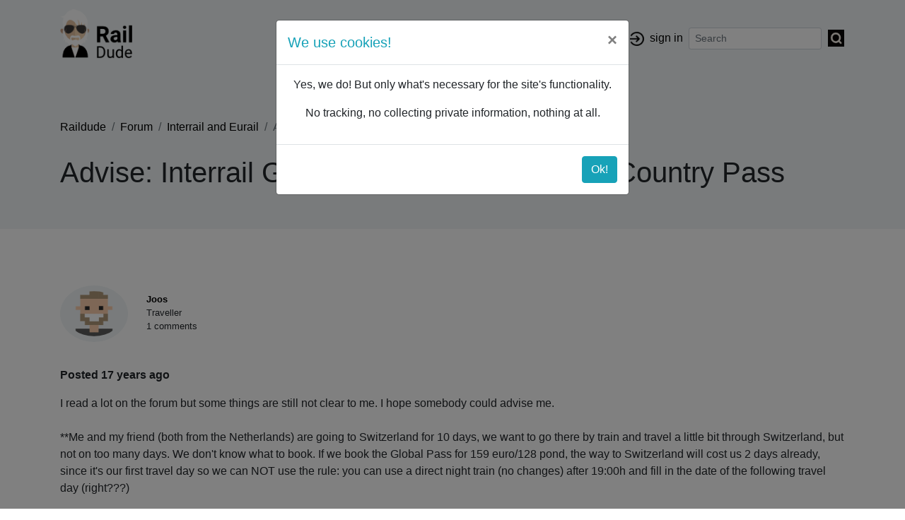

--- FILE ---
content_type: text/html; charset=UTF-8
request_url: https://raildude.com/forum/view?id=1290
body_size: 5119
content:
<!DOCTYPE html>
<html lang="en-US">
<head>
    <meta charset="UTF-8">
    <meta http-equiv="X-UA-Compatible" content="IE=edge">
    <meta name="viewport" content="width=device-width, initial-scale=1">
    <link rel="apple-touch-icon" sizes="180x180" href="/apple-touch-icon.png">
    <link rel="icon" type="image/png" sizes="32x32" href="/favicon-32x32.png">
    <link rel="icon" type="image/png" sizes="16x16" href="/favicon-16x16.png">
    <link rel="manifest" href="/site.webmanifest">
    <link rel="stylesheet" href="https://cdn.jsdelivr.net/npm/bootstrap-icons@1.5.0/font/bootstrap-icons.css">
        <title>Advise: Interrail Global Pass or Interrail One Country Pass | RailDude</title>
    <meta name="csrf-param" content="_csrf">
<meta name="csrf-token" content="rjncr9Tj55UjyJHEYqrxFuw-ncdqmLQFcpWaojpq9CnZUov35KmF5lq55Z4B9cdF1Gn49S3-0nZH1-LUVxKRWw==">

<link href="/assets/c9f7ebef/css/bootstrap.css" rel="stylesheet">
<link href="/css/site.css" rel="stylesheet"></head>
<body class="d-flex flex-column h-100">

<nav class="navbar navbar-expand-md">
    <div class="container d-flex">
        <a class="navbar-brand" href="/">
            <img src="/images/raildude-top.png" alt="RailDude Logo">
        </a>
        <button class="navbar-toggler" type="button" data-toggle="collapse" data-target="#navbarCollapse"
                aria-controls="navbarCollapse" aria-expanded="false" aria-label="Toggle navigation">
            menu
        </button>
        <div class="collapse navbar-collapse justify-content-end" id="navbarCollapse">
            <ul class="navbar-nav">
                <li class="nav-item d-flex align-items-center">
                    <span><img src="/images/forum-icon.png" alt="Forum Icon"></span><a class="nav-link" href="/forum">forum</a>
                </li>
                <li class="nav-item d-flex align-items-center">
                    <span><img src="/images/blog-icon.png" alt="Blog Icon"></span><a class="nav-link" href="/blog">blog</a>
                </li>
                                    <li class="nav-item d-flex align-items-center">
                        <span><img src="/images/register-icon.png" alt="Register Icon"></span>
                        <a class="nav-link" href="/auth/register">register</a>
                    </li>
                    <li class="nav-item d-flex align-items-center">
                        <span><img src="/images/signin-icon.png" alt="Signin Icon"></span>
                        <a class="nav-link" href="/auth/login">sign in</a>
                    </li>
                            </ul>
            <form class="form-inline mt-2 mt-md-0 nav-search-form" method="get" action="/search">
                <input class="form-control form-control-sm mr-sm-2" type="text" placeholder="Search" aria-label="Search" name="q">
                <button class="btn search-button" type="submit">
                    <img src="/images/search-icon.png" alt="Search Button">
                </button>
            </form>
        </div>
    </div>
</nav>

<main role="main" class="flex-shrink-0">

        <div class="forum-post-view">

        
<div id="header" class="py-5">
    <div class="container">

        <ul class="breadcrumb"><li class="breadcrumb-item"><a href="/">Raildude</a></li><li class="breadcrumb-item"><a href="/forum">Forum</a></li><li class="breadcrumb-item"><a href="/forum/category/interrail-and-eurail">Interrail and Eurail</a></li><li class="breadcrumb-item active">Advise: Interrail Global Pass or Interrail One Country Pass</li></ul>
        <h1>Advise: Interrail Global Pass or Interrail One Country Pass</h1>
                    </div>
</div>
        <div class="container forum-post py-5">

            
            <article>

                
                
<div class="user-badge d-flex">
    <img class="mid-userpic round" src="https://raildude.com/images/userpics/_default.png" alt="Userpic">
    <p>
        <a href="/profile/6108">
            Joos        </a><br>
        Traveller<br>
        1 comments
    </p>
</div>

                <p><b>Posted 17 years ago</b></p>
                <p>I read a lot on the forum but some things are still not clear to me. I hope somebody could advise me.<br />
<br />
**Me and my friend (both from the Netherlands) are going to Switzerland for 10 days, we want to go there by train and travel a little bit through Switzerland, but not on too many days. We don&#039;t know what to book. If we book the Global Pass for 159 euro/128 pond, the way to Switzerland will cost us 2 days already, since it&#039;s our first travel day so we can NOT use the rule: you can use a direct night train (no changes) after 19:00h and fill in the date of the following travel day (right???)<br />
<br />
**But if we do a One Country Pass, we will have to pay a lot for the train from the Netherlands to Switzerland. Or not?<br />
<br />
**Another thing is that we will have to reserve our tickets, since we&#039;re travelling in the period of the European Championship. How can we do this, and how can we buy a City night line ticket for 20,- instead of the normal price?<br />
<br />
**Is it advisable to buy a Ticket Protection Plan for £ 7,-? <br />
<br />
**I also read that you can get 50% discount on train tickets in your own country, but how can I purchase a ticket for 50% of the price?</p>

                            </article>

                            <a class="btn btn-sm btn-info" href="/auth/login"><i class="bookmark-plus-fill"></i>  Follow this topic</a>                    </div>

        <div class="adsbanner">
    <a href="https://rail.shop/bookingcom" target="_blank">
        <div class="container">
            <div class="row py-5">
                <div class="col adsbanner-content">
                    <img src="/images/hotel-room-interior-sm.jpg" class="rounded border border-light float-sm-left adsbanner-img" alt="Hotel Room Image">
                    <div class="float-sm-left adsbanner-body">
                        <p>The RailDude recommends</p>
                        <img class="img-fluid" src="/images/logo/bookingcom-blue.svg" alt="Booking.com Logo">
                        <p>Compare cheap hotels and save money.</p>
                    </div>
                </div>
            </div>
        </div>
    </a>
</div>
        <div class="container forum-comments">
                            
                    <div class="forum-comment">
                        <a id="c4162"/>
                        
<div class="user-badge d-flex">
    <img class="mid-userpic round" src="https://raildude.com/images/userpics/GbCS_qpJhG0QOPgiRRTqfnGXvFFWaMN7mHSbr8I-xP2fohlq-ZWXDtFL6GTrBPW-.jpg" alt="Userpic">
    <p>
        <a href="/profile/2">
            Peter        </a><br>
        Traveller<br>
        9339 comments
    </p>
</div>
                        <span class="small text-muted">replied 17 years ago</span>
                        <p>Hi Joos... :) <br />
<br />
here are the answers which I hope will help you !! <br />
<br />
(1) you are right... when travelling by night train from Amsterdam to Zürich/Basel on the start of your ticket, you will loose two travel days (rule of the night trains and after 1900h and FIRST travel day - like you understand right).<br />
[u]https://rail.cc/en/interrail/amsterdam-to-zurich[/u]<br />
<br />
(2) with a one-country-pass you pay the full price for Netherlands to Switzerland. that&#039;s right.<br />
<br />
To find a cheap solution: the City-Night-Line trains are going from Amsterdam to Basel/Zürich in Switzerland. If you have luck, you can get on their website a special-ticket for 29 EUR... play a little bit with the dates you want to travel!! then you could buy a single-country-pass for Switzerland and you won&#039;t need a global pass.<br />
City Night Line: [u]https://rail.cc/en/night-train/germany/de[/u]<br />
<br />
And also reflect about the Football Half-Fare Card of the Swiss rail company. then you can travel for 50% of the normal train fares. for train fares also have a look on SBB website. calculate the single city to city connections ... maybe it is cheaper without an InterRail pass?!? <br />
<br />
(3) for reduced tickets on the CityNightLine train, or the discounted tickets in your country of residence, you first need an InterRail ticket and then you go to a station where you get the tickets. <br />
<br />
I hope this helps you !! :) <br />
have a lot of fun on your tour,<br />
Peter<br />
 :) </p>
                                            </div>

                
                    <div class="forum-comment">
                        <a id="c4347"/>
                        
<div class="user-badge d-flex">
    <img class="mid-userpic round" src="https://raildude.com/images/userpics/_default.png" alt="Userpic">
    <p>
        <a href="/profile/6162">
            gina        </a><br>
        Traveller<br>
        1 comments
    </p>
</div>
                        <span class="small text-muted">replied 17 years ago</span>
                        <p>Hello!<br />
My country of residence is Hungary and I want to travel to Germany. My question is wether there are any discounts for Austria as a transit country??? or do i need a global pass? the difference is only 50 euros... in hungary i get 50% discount right?<br />
<br />
thanks for helP! <br />
<br />
gina</p>
                                            </div>

                
                    <div class="forum-comment">
                        <a id="c4349"/>
                        
<div class="user-badge d-flex">
    <img class="mid-userpic round" src="https://raildude.com/images/userpics/GbCS_qpJhG0QOPgiRRTqfnGXvFFWaMN7mHSbr8I-xP2fohlq-ZWXDtFL6GTrBPW-.jpg" alt="Userpic">
    <p>
        <a href="/profile/2">
            Peter        </a><br>
        Traveller<br>
        9339 comments
    </p>
</div>
                        <span class="small text-muted">replied 17 years ago</span>
                        <p>Hi Gina... :) <br />
<br />
yes right... in Hungary you get 50% discount on a normal rail ticket.<br />
and for Austria you won&#039;t get a discount as transit country... but have a look at the following link... if travelling from Vienna (close to the border) to Germany by night train, you can get tickets (without a reduction) for 29 EUR ... if you have luck ... :) <br />
just click here for the CityNighLine connections: https://rail.cc/en/night-train/germany/de<br />
<br />
have fun, <br />
Peter<br />
 :) <br />
<br />
p.s.: and if the difference to a global ticket is only 50 EUR, maybe it is better for you to buy a global one !! just calculate it...  ;) </p>
                                            </div>

                            
                            <div class="login-warning-btn">
                    <a href="/auth/login" class="btn btn-info">Login to leave a comment</a>
                </div>
                    </div>

    </div>


</main>

<footer class="footer mt-auto py-3">
    <div class="container text-right">
        <img src="/images/raildude-bottom.png" alt="RailDude Logo">
        <p>&copy;2026 RailDude / powered by <a href="https://rail.cc" target="_blank">rail.cc</a> / <a
                    href="/imprint" target="_blank">imprint</a>/ <a
                    href="/rules">rules</a></p>
    </div>
</footer>

<div id="cookie-modal" class="modal" tabindex="-1" role="dialog">
    <div class="modal-dialog" role="document">
        <div class="modal-content">
            <div class="modal-header">
                <h5 class="modal-title">We use cookies!</h5>
                <button type="button" class="close" data-dismiss="modal" aria-label="Close">
                    <span aria-hidden="true">&times;</span>
                </button>
            </div>
            <div class="modal-body text-center">
                <p>Yes, we do! But only what's necessary for the site's functionality.</p>
                <p>No tracking, no collecting private information, nothing at all.</p>
            </div>
            <div class="modal-footer">
                <button type="button" class="btn btn-info" data-dismiss="modal">Ok!</button>
            </div>
        </div>
    </div>
</div>

<script src="/assets/bbc73fe4/jquery.js"></script>
<script src="/assets/5b1a9cd6/yii.js"></script>
<script src="/js/bootstrap.bundle.min.js"></script>
<script src="/js/js.cookie.min.js"></script>
<script>jQuery(function ($) {
    $('#comment-form').on('submit', function(e) {
        if($('#forumcommentform-text').val().length) {
               $('.submit-comment-btn').attr('disabled', 'disabled');
        }
    });
    
    $('.btn-follow,.btn-unfollow').click(function(e) {
        $(e.target).addClass('disabled');
        $.post('/forum/follow', { post_id: 1290, _csrf: "1" }, function(data) {
            if(data['status'] == 'on') {
                $('.btn-follow').addClass('d-none');
                $('.btn-unfollow').removeClass('d-none');
            } else {
                $('.btn-unfollow').addClass('d-none');
                $('.btn-follow').removeClass('d-none');
            }
            $(e.target).removeClass('disabled');
        }, "json");
    });
    
});</script><script>
    $(function(){
        if(!Cookies.get('skipCookiePopup')) {
            $('#cookie-modal').modal();
            $('#cookie-modal').on('hidden.bs.modal', function (e) {
                Cookies.set('skipCookiePopup', true, { expires: 30 });
            });
        }
    });
</script>
    <script type="text/javascript">
        var _paq = window._paq = window._paq || [];
        _paq.push(['disableCookies']);
        _paq.push(['trackPageView']);
        _paq.push(['enableLinkTracking']);
        (function () {
            var u = "https://matomo.rail.cc/";
            _paq.push(['setTrackerUrl', u + 'matomo.php']);
            _paq.push(['setSiteId', '2']);
            var d = document, g = d.createElement('script'), s = d.getElementsByTagName('script')[0];
            g.type = 'text/javascript';
            g.async = true;
            g.src = u + 'matomo.js';
            s.parentNode.insertBefore(g, s);
        })();
    </script>
</body>
</html>
